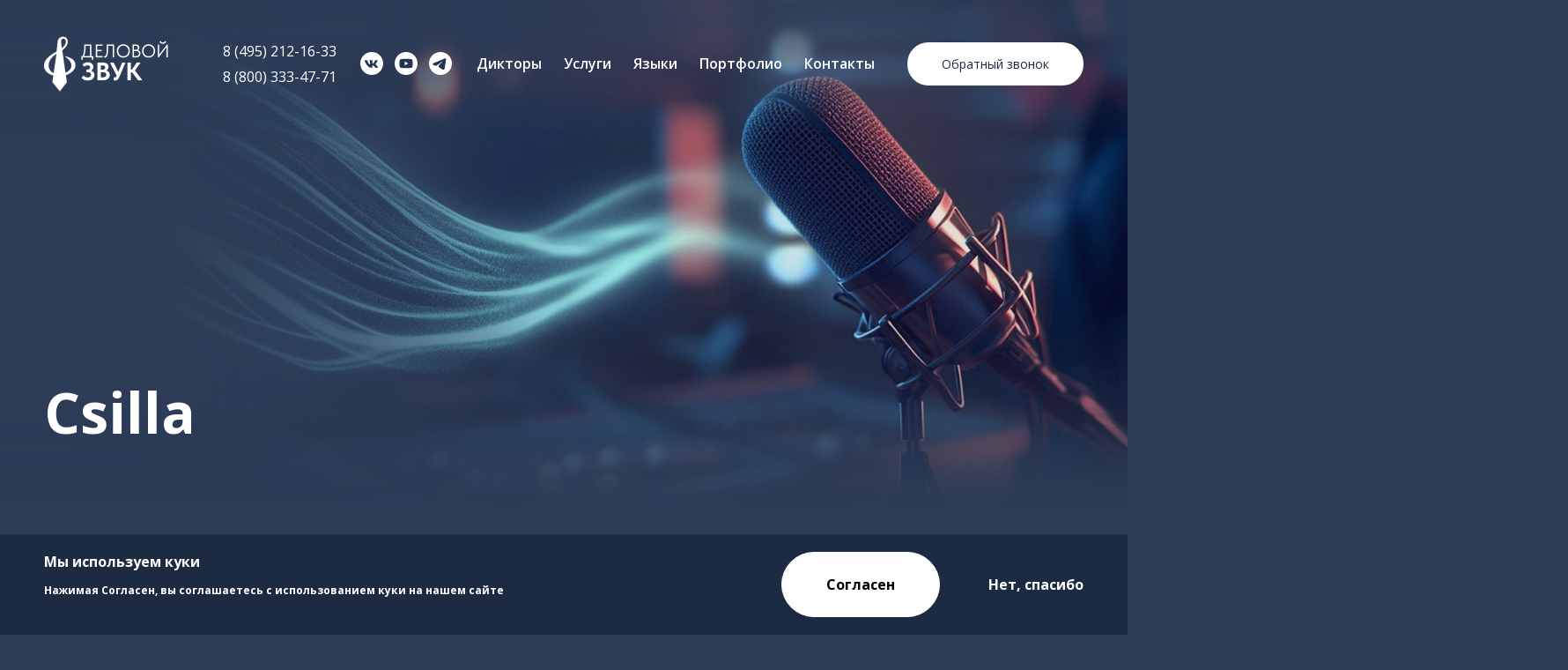

--- FILE ---
content_type: text/html; charset=UTF-8
request_url: https://business-sound.ru/dictor-csilla
body_size: 8623
content:
<!DOCTYPE html>
<html lang="ru" dir="ltr" prefix="og: https://ogp.me/ns#">
  <head>
    <meta charset="utf-8">
    <meta http-equiv="X-UA-Compatible" content="IE=edge">
        <link rel="dns-prefetch" href="https://fonts.googleapis.com">
    <link rel="dns-prefetch" href="https://fonts.gstatic.com">
    <link rel="dns-prefetch" href="https://www.googletagmanager.com">
    <link rel="dns-prefetch" href="https://mc.yandex.ru">
    <link rel="preconnect" href="https://fonts.googleapis.com">
    <link rel="preconnect" href="https://fonts.gstatic.com" crossorigin>
    <link rel="apple-touch-icon" sizes="57x57" href="/favicons/apple-icon-57x57.png">
    <link rel="apple-touch-icon" sizes="60x60" href="/favicons/apple-icon-60x60.png">
    <link rel="apple-touch-icon" sizes="72x72" href="/favicons/apple-icon-72x72.png">
    <link rel="apple-touch-icon" sizes="76x76" href="/favicons/apple-icon-76x76.png">
    <link rel="apple-touch-icon" sizes="114x114" href="/favicons/apple-icon-114x114.png">
    <link rel="apple-touch-icon" sizes="120x120" href="/favicons/apple-icon-120x120.png">
    <link rel="apple-touch-icon" sizes="144x144" href="/favicons/apple-icon-144x144.png">
    <link rel="apple-touch-icon" sizes="152x152" href="/favicons/apple-icon-152x152.png">
    <link rel="apple-touch-icon" sizes="180x180" href="/favicons/apple-icon-180x180.png">
    <link rel="icon" type="image/png" sizes="192x192"  href="/favicons/android-icon-192x192.png">
    <link rel="icon" type="image/png" sizes="32x32" href="/favicons/favicon-32x32.png">
    <link rel="icon" type="image/png" sizes="96x96" href="/favicons/favicon-96x96.png">
    <link rel="icon" type="image/png" sizes="16x16" href="/favicons/favicon-16x16.png">
    <meta name="msapplication-TileColor" content="#ffffff">
    <meta name="msapplication-TileImage" content="/favicons/ms-icon-144x144.png">
    <meta name="theme-color" content="#ffffff">
    <meta name="yandex-verification" content="59d6dc28bda2d399" />
    <meta name="google-site-verification" content="vs55C4TOUSgPhp8THq_CvgEj2-Kd55BencXFuJENjGg" />
    <meta name="mailru-verification" content="91cd55a041810cbd" />
            <link href="https://fonts.googleapis.com/css2?family=Open+Sans:ital,wght@0,300..800;1,300..800&family=Inter:wght@300;400;500;700&display=swap" rel="stylesheet" media="print" onload="this.media='all'">
    <noscript><link href="https://fonts.googleapis.com/css2?family=Open+Sans:ital,wght@0,300..800;1,300..800&family=Inter:wght@300;400;500;700&display=swap" rel="stylesheet"></noscript>
    <title>Csilla | Business Sound</title>
    <meta charset="utf-8" />
<style>/* @see https://github.com/aFarkas/lazysizes#broken-image-symbol */.js img.lazyload:not([src]) { visibility: hidden; }/* @see https://github.com/aFarkas/lazysizes#automatically-setting-the-sizes-attribute */.js img.lazyloaded[data-sizes=auto] { display: block; width: 100%; }</style>
<link rel="canonical" href="https://business-sound.ru/dictor-csilla" />
<meta name="Generator" content="Drupal 10 (https://www.drupal.org)" />
<meta name="MobileOptimized" content="width" />
<meta name="HandheldFriendly" content="true" />
<meta name="viewport" content="width=device-width, initial-scale=1.0" />
<style>div#sliding-popup, div#sliding-popup .eu-cookie-withdraw-banner, .eu-cookie-withdraw-tab {background: #0779bf} div#sliding-popup.eu-cookie-withdraw-wrapper { background: transparent; } #sliding-popup h1, #sliding-popup h2, #sliding-popup h3, #sliding-popup p, #sliding-popup label, #sliding-popup div, .eu-cookie-compliance-more-button, .eu-cookie-compliance-secondary-button, .eu-cookie-withdraw-tab { color: #ffffff;} .eu-cookie-withdraw-tab { border-color: #ffffff;}</style>

    <link rel="stylesheet" media="all" href="/sites/default/files/css/css_zk2sdkX3-ba40bk8rLhvswd7gvHBrzU8MDSIUY9-r80.css?delta=0&amp;language=ru&amp;theme=tailwind_based_theme&amp;include=eJxtjksOwjAQQy8UNUeq3I7bjph8lEmEyukpQsCGlZ-fN8YQLZvSJOKLU6IoaEzMPawG9zMucH440R07_dNzkWsrjRe1BNMHA8e8lnJTXpGqKfLK-E_Owg3Deqho2Bvq4VHaqLDpZ6aR61hM_aAEP70zvR91qN01y_xqMvfjOh13KwvsCS0AVmA" />
<link rel="stylesheet" media="all" href="/sites/default/files/css/css_uiMZcs492iddLgKvp5X2DPplAaT66FSYKi1zJwKcigI.css?delta=1&amp;language=ru&amp;theme=tailwind_based_theme&amp;include=eJxtjksOwjAQQy8UNUeq3I7bjph8lEmEyukpQsCGlZ-fN8YQLZvSJOKLU6IoaEzMPawG9zMucH440R07_dNzkWsrjRe1BNMHA8e8lnJTXpGqKfLK-E_Owg3Deqho2Bvq4VHaqLDpZ6aR61hM_aAEP70zvR91qN01y_xqMvfjOh13KwvsCS0AVmA" />

    
      <!-- Google Tag Manager -->
      <script>(function(w,d,s,l,i){w[l]=w[l]||[];w[l].push({'gtm.start':
      new Date().getTime(),event:'gtm.js'});var f=d.getElementsByTagName(s)[0],
      j=d.createElement(s),dl=l!='dataLayer'?'&l='+l:'';j.async=true;j.src=
      'https://www.googletagmanager.com/gtm.js?id='+i+dl;f.parentNode.insertBefore(j,f);
      })(window,document,'script','dataLayer','GTM-WJBKH8S4');</script>
      <!-- End Google Tag Manager -->
      <!-- Yandex.Metrika counter -->
      <script type="text/javascript" >
        (function(m,e,t,r,i,k,a){m[i]=m[i]||function(){(m[i].a=m[i].a||[]).push(arguments)};
          m[i].l=1*new Date();
          for (var j = 0; j < document.scripts.length; j++) {if (document.scripts[j].src === r) { return; }}
          k=e.createElement(t),a=e.getElementsByTagName(t)[0],k.async=1,k.src=r,a.parentNode.insertBefore(k,a)})
        (window, document, "script", "https://mc.yandex.ru/metrika/tag.js", "ym");

        ym(4166623, "init", {
          clickmap:true,
          trackLinks:true,
          accurateTrackBounce:true,
          webvisor:true
        });
      </script>
      <noscript><div><img src="https://mc.yandex.ru/watch/4166623" style="position:absolute; left:-9999px;" alt="" /></div></noscript>
      <!-- /Yandex.Metrika counter -->
  </head>
  <body class="node-147 path-not-frontpage path-node page-node-type-dictor">
  <!-- Google Tag Manager (noscript) -->
  <noscript><iframe src="https://www.googletagmanager.com/ns.html?id=GTM-WJBKH8S4"
  height="0" width="0" style="display:none;visibility:hidden"></iframe></noscript>
  <!-- End Google Tag Manager (noscript) -->
    <div id="wrapper">
      
        <div class="dialog-off-canvas-main-canvas" data-off-canvas-main-canvas>
    <header id="Header" class="header">
  <div class="subheader-wrapper">
    
  </div>
  <div class="header-wrapper">
        <div class="region region-header-left">
    <div id="block-tailwind-based-theme-sitebranding" class="block block-system block-system-branding-block">
  
    
        <a href="https://business-sound.ru/" title="Главная" rel="home" class="site-logo">
              <img src="https://business-sound.ru/sites/default/files/styles/logo_1x/public/bs-logo.png.webp?itok=5H5MraNz" 
             srcset="https://business-sound.ru/sites/default/files/styles/logo_1x/public/bs-logo.png.webp?itok=5H5MraNz 1x, https://business-sound.ru/sites/default/files/bs-logo.png 2x" 
             alt="Главная" 
             id="Logo" 
             width="143" 
             height="64"/>
          </a>
  </div>

  </div>

      
        <div class="region region-header-right">
    <div id="block-tailwind-based-theme-phone" class="block block-block-content block-block-content80cd861f-2d64-46d2-b456-b529980ec00e">
  
    
      
                    <div class="clearfix text-formatted field field--name-body field--type-text-with-summary field--label-hidden field-item field-item-first field-item-last"> <a class="phone-link" href="tel:8(495)212-16-33">8 (495) 212-16-33</a><br>
<a class="phone-link" href="tel:8 (800) 333-47-71">8 (800) 333-47-71</a></div>
      
  </div>
<div id="block-tailwind-based-theme-social" class="block block-block-content block-block-content1800f86d-f5f3-4afb-ba94-0b92bca79b12">
  
    
      
                    <div class="clearfix text-formatted field field--name-body field--type-text-with-summary field--label-hidden field-item field-item-first field-item-last"><ul class="flex-row list-reset socials">
        <li class="">
          <a class="link-reset social-icon-vk" href="https://vk.com/b.sound" aria-label="Перейти на страницу ВКонтакте">&nbsp;</a>
        </li>
        <li>
          <a class="link-reset social-icon-youtube" href="https://rutube.ru/channel/59379063" aria-label="Перейти на страницу в RuTube">&nbsp;</a>
        </li>
        <li>
          <a class="link-reset social-icon-tg" href="https://t.me/delovoy_zvuk" aria-label="Перейти на страницу в Telegram">&nbsp;</a>
        </li>
      </ul></div>
      
  </div>
<nav role="navigation" aria-labelledby="block-tailwind-based-theme-main-menu-menu" id="block-tailwind-based-theme-main-menu" class="block block-menu navigation menu--main">
            
  <h2 class="visually-hidden" id="block-tailwind-based-theme-main-menu-menu">Main navigation</h2>
  

        
        <ul class="menu main-menu">
                      <li class="menu-item menu-item--first menu-item--дикторы">
          <a href="/voices" data-drupal-link-system-path="node/1073">Дикторы</a>
                  </li>
                      <li class="menu-item menu-item--услуги">
          <a href="/uslugi_ozvuchka" data-drupal-link-system-path="node/1079">Услуги</a>
                  </li>
                      <li class="menu-item menu-item--языки">
          <a href="/all-languages" data-drupal-link-system-path="node/1476">Языки</a>
                  </li>
                      <li class="menu-item menu-item--портфолио">
          <a href="/works" data-drupal-link-system-path="node/1359">Портфолио</a>
                  </li>
                      <li class="menu-item menu-item--last menu-item--контакты">
          <a href="/kontakty-i-filialy" data-drupal-link-system-path="node/1080">Контакты</a>
                  </li>
          </ul>
  


  </nav>
<div id="block-tailwind-based-theme-obratnyyzvonok" class="block block-block-content block-block-contente0bac566-0d3d-4617-bb69-35f4d7d2f740">
  
    
      
                    <div class="clearfix text-formatted field field--name-body field--type-text-with-summary field--label-hidden field-item field-item-first field-item-last"><p><a class="call-back-button button-secondary-wrapper" href="/call">Обратный звонок</a></p></div>
      
  </div>

  </div>

      <div class="hamburger-wrapper">
        <button class="hamburger">
          <span class="hamburger-layer"></span>
          <span class="hamburger-layer"></span>
          <span class="hamburger-layer"></span>
        </button>
      </div>
      <div class="region region-sidemenu">
    <nav role="navigation" aria-labelledby="block-tailwind-based-theme-mainnavigation-menu" id="block-tailwind-based-theme-mainnavigation" class="block block-menu navigation menu--main">
            
  <h2 class="visually-hidden" id="block-tailwind-based-theme-mainnavigation-menu">Main navigation</h2>
  

        
        <ul class="menu main-menu">
                      <li class="menu-item menu-item--first menu-item--дикторы">
          <a href="/voices" data-drupal-link-system-path="node/1073">Дикторы</a>
                  </li>
                      <li class="menu-item menu-item--услуги">
          <a href="/uslugi_ozvuchka" data-drupal-link-system-path="node/1079">Услуги</a>
                  </li>
                      <li class="menu-item menu-item--языки">
          <a href="/all-languages" data-drupal-link-system-path="node/1476">Языки</a>
                  </li>
                      <li class="menu-item menu-item--портфолио">
          <a href="/works" data-drupal-link-system-path="node/1359">Портфолио</a>
                  </li>
                      <li class="menu-item menu-item--last menu-item--контакты">
          <a href="/kontakty-i-filialy" data-drupal-link-system-path="node/1080">Контакты</a>
                  </li>
          </ul>
  


  </nav>
<div id="block-tailwind-based-theme-social-2" class="block block-block-content block-block-content1800f86d-f5f3-4afb-ba94-0b92bca79b12">
  
    
      
                    <div class="clearfix text-formatted field field--name-body field--type-text-with-summary field--label-hidden field-item field-item-first field-item-last"><ul class="flex-row list-reset socials">
        <li class="">
          <a class="link-reset social-icon-vk" href="https://vk.com/b.sound" aria-label="Перейти на страницу ВКонтакте">&nbsp;</a>
        </li>
        <li>
          <a class="link-reset social-icon-youtube" href="https://rutube.ru/channel/59379063" aria-label="Перейти на страницу в RuTube">&nbsp;</a>
        </li>
        <li>
          <a class="link-reset social-icon-tg" href="https://t.me/delovoy_zvuk" aria-label="Перейти на страницу в Telegram">&nbsp;</a>
        </li>
      </ul></div>
      
  </div>
<div id="block-tailwind-based-theme-phone-2" class="block block-block-content block-block-content80cd861f-2d64-46d2-b456-b529980ec00e">
  
    
      
                    <div class="clearfix text-formatted field field--name-body field--type-text-with-summary field--label-hidden field-item field-item-first field-item-last"> <a class="phone-link" href="tel:8(495)212-16-33">8 (495) 212-16-33</a><br>
<a class="phone-link" href="tel:8 (800) 333-47-71">8 (800) 333-47-71</a></div>
      
  </div>
<div id="block-tailwind-based-theme-callback" class="block block-block-content block-block-contente0bac566-0d3d-4617-bb69-35f4d7d2f740">
  
    
      
                    <div class="clearfix text-formatted field field--name-body field--type-text-with-summary field--label-hidden field-item field-item-first field-item-last"><p><a class="call-back-button button-secondary-wrapper" href="/call">Обратный звонок</a></p></div>
      
  </div>
<div id="block-tailwind-based-theme-email" class="block block-block-content block-block-content9fa0d9f0-fb5f-40c4-a485-89a641d43ec1">
  
    
      
                    <div class="clearfix text-formatted field field--name-body field--type-text-with-summary field--label-hidden field-item field-item-first field-item-last"><p class="text-align-center"><a href="mailto:welcome@business-sound.ru">welcome@business-sound.ru</a></p></div>
      
  </div>

  </div>

  </div>
</header>
<main role="main" id="Main" class="main">
  <div class="bg-shadow-1"></div>
  <div class="bg-shadow-2"></div>
  <div class="bg-shadow-3"></div>
  <div class="bg-shadow-4"></div>
  <div class="content-top">
    
  </div>
  <div class="main-wrapper">
    <div class="region region-content">
    <div data-drupal-messages-fallback class="hidden"></div>
<div id="block-tailwind-based-theme-content" class="block block-system block-system-main-block">
  
    
      
<article data-history-node-id="147" class="node node--type-dictor node--view-mode-full node-147 clearfix article">
  <div class="node-content">
    <div class="header-image">
      <div class="field--name-field-image">
        <img src="/themes/custom/tailwind_based_theme/images/mic-default.jpg">
      </div>
      <div class="mobile-image">
        <img src="/themes/custom/tailwind_based_theme/images/header-main-mobile.webp">
      </div>
      <div class="header-image-overlay"></div>
    </div>
    <div class="container">
      <h1 class="page-title">Csilla</h1>
      <div class="row">
        <div class="col-left">
          <div class="field--name-field-dicktor-photo">
            
                    <div class="field field--name-field-dicktor-photo field--type-image field--label-hidden field-item field-item-first field-item-last">  <img loading="lazy" width="480" height="480" alt="Csilla" title="Csilla" class="lazyload image-style-dictor-2x" data-src="/sites/default/files/styles/dictor_2x/public/dictors-photo/17038404719_75fa492102.jpg.webp?itok=dLSEoeHX" />


</div>
      
          </div>
          <div class="cta-button">
            <a class="dictor-cta button-primary-wrapper" href="/kontakty-i-filialy">Заказать</a>
          </div>
          <div class="audio">
            <h4>Примеры работ</h4>
          
      <div class="field field--name-field-audio field--type-file field--label-hidden field-items">
                        <div class="field-item field-item-first field-item-last"><div class="audiofield">
      <div class="audiofield-player">
      <div class="mediaelementaudio_frame">
        <audio id="mediaelement_player_file-368-u7usmae1w0fvbowi" preload="none"  controls>
          <source src="/sites/default/files/dictors-audio/sounds-hungarian_female2_csilla.mp3">
          Your browser does not support the audio element.
        </audio>
      </div>
      <label for="mediaelement_player_file-368-u7usmae1w0fvbowi">Csilla</label>
    </div>
  </div>
</div>
          </div>
  
          </div>
        </div>
        <div class="col-right">
          
                    <div class="clearfix text-formatted field field--name-field__dictor-text field--type-text-long field--label-hidden field-item field-item-first field-item-last"><p>&nbsp;</p>
<div>&nbsp;</div>
<p>&nbsp;</p>
</div>
      
        </div>
      </div>

    </div>
  </div>
</article>

  </div>
<div id="block-tailwind-based-theme-ctasvyazhitessnami-2" class="block block-block-content block-block-contentb0a68b00-1856-49f7-89a1-e0d0bc9974a3">
  
    
      
      <div class="field field--name-field-content field--type-entity-reference-revisions field--label-hidden field-items">
              <section id="p45"  class="paragraph paragraph--type--rich-text paragraph--view-mode--default">
  <div class="container">
    
                    <div class="clearfix text-formatted field field--name-field-text field--type-text-long field--label-hidden field-item field-item-first field-item-last"><div class="container">
    <div class="image-text contact-us">
        <div class="contact-text">
            <h2>Мы готовы начать работать над вашим проектом прямо сейчас</h2>
            <p>
                <a class="button-primary-wrapper" href="/kontakty-i-filialy">Свяжитесь с нами</a>
            </p>
        </div>
<!-- Мобильная версия -->
<img width="372" height="270" 
     src="/themes/custom/tailwind_based_theme/images/girl-with-mic.webp" 
     alt="Блондинка в наушниках рядом с микрофоном"
     style="display: block;">

<!-- Десктоп версия -->
<img width="740" height="540" 
     src="/themes/custom/tailwind_based_theme/images/girl-with-mic2x.webp" 
     alt="Блондинка в наушниках рядом с микрофоном"
     style="display: none;">
       
    </div>
</div>

<style>
@media (min-width: 768px) {
  img[src*="girl-with-mic.webp"]:not([src*="2x"]) {
    display: none !important;
  }
  img[src*="girl-with-mic2x.webp"] {
    display: block !important;
  }
}
</style></div>
      
  </div>
</section>

          </div>
  
  </div>

  </div>

  </div>
</main>
<footer id="Footer" class="footer">
  <div class="footer-wrapper">
      <div class="region region-footer-left">
    <div id="block-tailwind-based-theme-brendingsayta" class="block block-system block-system-branding-block">
  
    
        <a href="https://business-sound.ru/" title="Главная" rel="home" class="site-logo">
              <img src="https://business-sound.ru/sites/default/files/styles/logo_1x/public/bs-logo.png.webp?itok=5H5MraNz" 
             srcset="https://business-sound.ru/sites/default/files/styles/logo_1x/public/bs-logo.png.webp?itok=5H5MraNz 1x, https://business-sound.ru/sites/default/files/bs-logo.png 2x" 
             alt="Главная" 
             id="Logo" 
             width="143" 
             height="64"/>
          </a>
  </div>
<div id="block-tailwind-based-theme-search" class="block block-block-content block-block-contentad6613f6-06b7-49e1-a258-5d4ea4cf49cf">
  
    
      
                    <div class="clearfix text-formatted field field--name-body field--type-text-with-summary field--label-hidden field-item field-item-first field-item-last"><div class="ya-site-form ya-site-form_inited_no" onclick="return {'action':'https://business-sound.ru/poisk','arrow':false,'bg':'transparent','fontsize':14,'fg':'#000000','language':'ru','logo':'rb','publicname':'Поиск business-sound.ru','suggest':true,'target':'_self','tld':'ru','type':3,'usebigdictionary':true,'searchid':2293891,'input_fg':'#000000','input_bg':'#ffffff','input_fontStyle':'normal','input_fontWeight':'normal','input_placeholder':'Поиск','input_placeholderColor':'#000000','input_borderColor':'#ffffff'}"><form action="https://yandex.ru/search/site/" method="get" target="_self" accept-charset="utf-8"><input type="hidden" name="searchid" value="2293891"/><input type="hidden" name="l10n" value="ru"/><input type="hidden" name="reqenc" value=""/><input type="search" name="text" value=""/><input type="submit" value="Найти"/></form></div><style type="text/css">.ya-page_js_yes .ya-site-form_inited_no { display: none; }</style>
<script>
(function () {
  if (window.__yaSearchLazyAdded) return;
  window.__yaSearchLazyAdded = true;

  function loadYaSearch() {
    if (window.__yaSearchLoaded) return;
    window.__yaSearchLoaded = true;

    removeListeners();

    // Required class (Yandex relies on it)
    var e = document.documentElement;
    if ((' ' + e.className + ' ').indexOf(' ya-page_js_yes ') === -1) {
      e.className += ' ya-page_js_yes';
    }

    // ORIGINAL YANDEX SCRIPT — unchanged logic
    (function(w,d,c){
      var s=d.createElement('script'),
          h=d.getElementsByTagName('script')[0];

      s.type='text/javascript';
      s.async=true;
      s.charset='utf-8';
      s.src=(d.location.protocol==='https:'?'https:':'http:')+'//site.yandex.net/v2.0/js/all.js';

      h.parentNode.insertBefore(s,h);

      (w[c]||(w[c]=[])).push(function(){
        if (w.Ya && Ya.Site && Ya.Site.Form) {
          Ya.Site.Form.init();
        }
      });
    })(window,document,'yandex_site_callbacks');
  }

  function onScroll() {
    if (window.scrollY > 0) loadYaSearch();
  }

  function onInteract() {
    loadYaSearch();
  }

  function removeListeners() {
    window.removeEventListener('scroll', onScroll, opts);
    window.removeEventListener('click', onInteract, true);
    window.removeEventListener('touchstart', onInteract, true);
  }

  var opts = { passive: true };

  window.addEventListener('scroll', onScroll, opts);
  window.addEventListener('click', onInteract, true);
  window.addEventListener('touchstart', onInteract, true);
})();
</script></div>
      
  </div>
<div id="block-tailwind-based-theme-copyright" class="block block-block-content block-block-contentd7cbb9be-de68-4608-b393-e6ef17d386f0">
  
    
      
                    <div class="clearfix text-formatted field field--name-body field--type-text-with-summary field--label-hidden field-item field-item-first field-item-last">© Деловой Звук, 2010-2025</div>
      
  </div>

  </div>

    
      <div class="region region-footer-right">
    <div id="block-tailwind-based-theme-contactsfooter" class="block block-block-content block-block-contentb4ad8a74-7abc-4d1f-911c-3910d6d7c5d4">
  
    
      
                    <div class="clearfix text-formatted field field--name-body field--type-text-with-summary field--label-hidden field-item field-item-first field-item-last"><a href="tel:+84952121633">8 (495) 212-16-33&nbsp;</a>
<a href="tel:+88003334771">8 (800) 333-47-71 (бесплатный)&nbsp;</a>
<a href="mailto:welcome@business-sound.ru">welcome@business-sound.ru&nbsp;</a>
<p>Москва, Ялтинская ул., 10, корп. 1</p>
</div>
      
  </div>
<nav role="navigation" aria-labelledby="block-tailwind-based-theme-podval-menu" id="block-tailwind-based-theme-podval" class="block block-menu navigation menu--footer">
            
  <h2 class="visually-hidden" id="block-tailwind-based-theme-podval-menu">Menu footer</h2>
  

        
        <ul class="menu footer-menu">
                      <li class="menu-item menu-item--first menu-item--дикторы">
          <a href="/voices" data-drupal-link-system-path="node/1073">Дикторы</a>
                  </li>
                      <li class="menu-item menu-item--услуги">
          <a href="/uslugi_ozvuchka" data-drupal-link-system-path="node/1079">Услуги</a>
                  </li>
                      <li class="menu-item menu-item--отзывы-клиентов">
          <a href="/clients" data-drupal-link-system-path="node/1463">Отзывы клиентов</a>
                  </li>
                      <li class="menu-item menu-item--наши-работы">
          <a href="/works" data-drupal-link-system-path="node/1359">Наши работы</a>
                  </li>
                      <li class="menu-item menu-item--свяжитесь-с-нами">
          <a href="/kontakty-i-filialy" data-drupal-link-system-path="node/1080">Свяжитесь с нами</a>
                  </li>
                      <li class="menu-item menu-item--текстометр">
          <a href="https://business-sound.ru/hronomer">Текстометр</a>
                  </li>
                      <li class="menu-item menu-item--last menu-item--договор-оферта">
          <a href="/dogovor-oferta" data-drupal-link-system-path="node/1638">Договор оферта</a>
                  </li>
          </ul>
  


  </nav>
<div id="block-tailwind-based-theme-footercallbackandsocial" class="block block-block-content block-block-content3c0cac80-f2ca-4000-879f-499406b0c83b">
  
    
      
                    <div class="clearfix text-formatted field field--name-body field--type-text-with-summary field--label-hidden field-item field-item-first field-item-last"><p class="text-align-right"><a class="call-back-button button-secondary-wrapper" href="/call">&nbsp;Обратный звонок</a></p>
<ul class="flex-row list-reset socials">
        <li class="">
          <a class="link-reset social-icon-vk" href="https://vk.com/b.sound" aria-label="Перейти на страницу ВКонтакте">&nbsp;</a>
        </li>
        <li>
          <a class="link-reset social-icon-youtube" href="https://rutube.ru/channel/59379063" aria-label="Перейти на страницу в YouTube">&nbsp;</a>
        </li>
        <li>
          <a class="link-reset social-icon-tg" href="https://t.me/business_sound_bot" aria-label="Перейти на страницу в Телеграме">&nbsp;</a>
        </li>
      </ul></div>
      
  </div>

  </div>

  </div>
    <div class="region region-footer">
    <div id="block-tailwind-based-theme-scripts" class="block block-block-content block-block-contentc07f6303-4b40-42e5-8bb3-a3039a0a181f">
  
    
      
                    <div class="clearfix text-formatted field field--name-body field--type-text-with-summary field--label-hidden field-item field-item-first field-item-last"><script>
(function(i,s,o,g,r,a,m){i['GoogleAnalyticsObject']=r;i[r]=i[r]||function(){
(i[r].q=i[r].q||[]).push(arguments)},i[r].l=1*new Date();a=s.createElement(o),
m=s.getElementsByTagName(o)[0];a.async=1;a.src=g;m.parentNode.insertBefore(a,m)
})(window,document,'script','https://www.google-analytics.com/analytics.js','ga');
ga('create', 'UA-85347065-1', 'auto');
ga('send', 'pageview');
</script>

<script>
(function () {
  if (window.__jivoInitAdded) return;
  window.__jivoInitAdded = true;

  function loadJivo() {
    if (window.__jivoLoaded) return;
    window.__jivoLoaded = true;

    removeListeners();

    var s = document.createElement('script');
    s.src = '//code.jivo.ru/widget/4fwWZolEpH';
    s.async = true;
    document.head.appendChild(s);
  }

  function onScroll() {
    if (window.scrollY > 0) {
      loadJivo();
    }
  }

  function onClick() {
    loadJivo();
  }

  function removeListeners() {
    window.removeEventListener('scroll', onScroll, passiveOpts);
    window.removeEventListener('click', onClick, true);
    window.removeEventListener('touchstart', onClick, true);
  }

  var passiveOpts = { passive: true };

  window.addEventListener('scroll', onScroll, passiveOpts);
  window.addEventListener('click', onClick, true);
  window.addEventListener('touchstart', onClick, true);
})();
</script></div>
      
  </div>

  </div>

</footer>

  </div>

      
    </div>
    <script type="application/json" data-drupal-selector="drupal-settings-json">{"path":{"baseUrl":"\/","pathPrefix":"","currentPath":"node\/147","currentPathIsAdmin":false,"isFront":false,"currentLanguage":"ru"},"pluralDelimiter":"\u0003","suppressDeprecationErrors":true,"lazy":{"lazysizes":{"lazyClass":"lazyload","loadedClass":"lazyloaded","loadingClass":"lazyloading","preloadClass":"lazypreload","errorClass":"lazyerror","autosizesClass":"lazyautosizes","srcAttr":"data-src","srcsetAttr":"data-srcset","sizesAttr":"data-sizes","minSize":40,"customMedia":[],"init":true,"expFactor":1.5,"hFac":0.8,"loadMode":2,"loadHidden":true,"ricTimeout":0,"throttleDelay":125,"plugins":[]},"placeholderSrc":"","preferNative":false,"minified":true,"libraryPath":"\/libraries\/lazysizes"},"eu_cookie_compliance":{"cookie_policy_version":"1.0.0","popup_enabled":true,"popup_agreed_enabled":false,"popup_hide_agreed":false,"popup_clicking_confirmation":false,"popup_scrolling_confirmation":false,"popup_html_info":"\u003Cdiv aria-labelledby=\u0022popup-text\u0022  class=\u0022eu-cookie-compliance-banner eu-cookie-compliance-banner-info eu-cookie-compliance-banner--opt-in\u0022\u003E\n  \u003Cdiv class=\u0022popup-content info eu-cookie-compliance-content\u0022\u003E\n        \u003Cdiv id=\u0022popup-text\u0022 class=\u0022eu-cookie-compliance-message\u0022 role=\u0022document\u0022\u003E\n      \u003Ch2\u003E\u041c\u044b \u0438\u0441\u043f\u043e\u043b\u044c\u0437\u0443\u0435\u043c \u043a\u0443\u043a\u0438\u003C\/h2\u003E\u003Cp\u003E\u041d\u0430\u0436\u0438\u043c\u0430\u044f \u0421\u043e\u0433\u043b\u0430\u0441\u0435\u043d, \u0432\u044b \u0441\u043e\u0433\u043b\u0430\u0448\u0430\u0435\u0442\u0435\u0441\u044c \u0441 \u0438\u0441\u043f\u043e\u043b\u044c\u0437\u043e\u0432\u0430\u043d\u0438\u0435\u043c \u043a\u0443\u043a\u0438 \u043d\u0430 \u043d\u0430\u0448\u0435\u043c \u0441\u0430\u0439\u0442\u0435\u003C\/p\u003E\n          \u003C\/div\u003E\n\n    \n    \u003Cdiv id=\u0022popup-buttons\u0022 class=\u0022eu-cookie-compliance-buttons\u0022\u003E\n            \u003Cbutton type=\u0022button\u0022 class=\u0022agree-button eu-cookie-compliance-secondary-button button button--small\u0022\u003E\u0421\u043e\u0433\u043b\u0430\u0441\u0435\u043d\u003C\/button\u003E\n              \u003Cbutton type=\u0022button\u0022 class=\u0022decline-button eu-cookie-compliance-default-button button button--small button--primary\u0022\u003E\u041d\u0435\u0442, \u0441\u043f\u0430\u0441\u0438\u0431\u043e\u003C\/button\u003E\n          \u003C\/div\u003E\n  \u003C\/div\u003E\n\u003C\/div\u003E","use_mobile_message":false,"mobile_popup_html_info":"\u003Cdiv aria-labelledby=\u0022popup-text\u0022  class=\u0022eu-cookie-compliance-banner eu-cookie-compliance-banner-info eu-cookie-compliance-banner--opt-in\u0022\u003E\n  \u003Cdiv class=\u0022popup-content info eu-cookie-compliance-content\u0022\u003E\n        \u003Cdiv id=\u0022popup-text\u0022 class=\u0022eu-cookie-compliance-message\u0022 role=\u0022document\u0022\u003E\n      \n          \u003C\/div\u003E\n\n    \n    \u003Cdiv id=\u0022popup-buttons\u0022 class=\u0022eu-cookie-compliance-buttons\u0022\u003E\n            \u003Cbutton type=\u0022button\u0022 class=\u0022agree-button eu-cookie-compliance-secondary-button button button--small\u0022\u003E\u0421\u043e\u0433\u043b\u0430\u0441\u0435\u043d\u003C\/button\u003E\n              \u003Cbutton type=\u0022button\u0022 class=\u0022decline-button eu-cookie-compliance-default-button button button--small button--primary\u0022\u003E\u041d\u0435\u0442, \u0441\u043f\u0430\u0441\u0438\u0431\u043e\u003C\/button\u003E\n          \u003C\/div\u003E\n  \u003C\/div\u003E\n\u003C\/div\u003E","mobile_breakpoint":768,"popup_html_agreed":false,"popup_use_bare_css":false,"popup_height":"auto","popup_width":"100%","popup_delay":0,"popup_link":"https:\/\/business-sound.ru\/dogovor-oferta","popup_link_new_window":true,"popup_position":false,"fixed_top_position":true,"popup_language":"ru","store_consent":false,"better_support_for_screen_readers":false,"cookie_name":"","reload_page":false,"domain":"","domain_all_sites":false,"popup_eu_only":false,"popup_eu_only_js":false,"cookie_lifetime":100,"cookie_session":0,"set_cookie_session_zero_on_disagree":0,"disagree_do_not_show_popup":false,"method":"opt_in","automatic_cookies_removal":true,"allowed_cookies":"","withdraw_markup":"\u003Cbutton type=\u0022button\u0022 class=\u0022eu-cookie-withdraw-tab\u0022\u003EPrivacy settings\u003C\/button\u003E\n\u003Cdiv aria-labelledby=\u0022popup-text\u0022 class=\u0022eu-cookie-withdraw-banner\u0022\u003E\n  \u003Cdiv class=\u0022popup-content info eu-cookie-compliance-content\u0022\u003E\n    \u003Cdiv id=\u0022popup-text\u0022 class=\u0022eu-cookie-compliance-message\u0022 role=\u0022document\u0022\u003E\n      \u003Ch2\u003EWe use cookies on this site to enhance your user experience\u003C\/h2\u003E\u003Cp\u003EYou have given your consent for us to set cookies.\u003C\/p\u003E\n    \u003C\/div\u003E\n    \u003Cdiv id=\u0022popup-buttons\u0022 class=\u0022eu-cookie-compliance-buttons\u0022\u003E\n      \u003Cbutton type=\u0022button\u0022 class=\u0022eu-cookie-withdraw-button  button button--small button--primary\u0022\u003EWithdraw consent\u003C\/button\u003E\n    \u003C\/div\u003E\n  \u003C\/div\u003E\n\u003C\/div\u003E","withdraw_enabled":false,"reload_options":0,"reload_routes_list":"","withdraw_button_on_info_popup":false,"cookie_categories":[],"cookie_categories_details":[],"enable_save_preferences_button":true,"cookie_value_disagreed":"0","cookie_value_agreed_show_thank_you":"1","cookie_value_agreed":"2","containing_element":"body","settings_tab_enabled":false,"olivero_primary_button_classes":" button button--small button--primary","olivero_secondary_button_classes":" button button--small","close_button_action":"close_banner","open_by_default":true,"modules_allow_popup":true,"hide_the_banner":false,"geoip_match":true},"audiofieldmediaelement":{"audiofield":{"volume":0.8,"elements":["#mediaelement_player_file-368-u7usmae1w0fvbowi"]}},"request_uri":"\/dictor-csilla","user":{"uid":0,"permissionsHash":"c6e914f11c223e3cdb0586e4313cceff4ce82797875b51fa00a2ab6f290524d1"}}</script>
<script src="/sites/default/files/js/js_P0h-xW7JkjF1ui1qZ-sSt4Era6glpeuFO-OhUKa9ptw.js?scope=footer&amp;delta=0&amp;language=ru&amp;theme=tailwind_based_theme&amp;include=eJxtjEEOgCAMBD9E7JNIoas2FmoixOjrxYsnLzuTOSx3UZ8VJsSfTgWiDENBbQE9ZvdNMVB2U64Z9BeD8X3RO6Gx2qlVYuIDEts6rmgxT2wPG3Qs_A"></script>
<script src="/modules/contrib/eu_cookie_compliance/js/eu_cookie_compliance.min.js?v=10.4.2" defer></script>
<script src="/sites/default/files/js/js_7W-AaUfz7E3GnEvlAC9P7oedPuF2gHqJa3lf644hEao.js?scope=footer&amp;delta=2&amp;language=ru&amp;theme=tailwind_based_theme&amp;include=eJxtjEEOgCAMBD9E7JNIoas2FmoixOjrxYsnLzuTOSx3UZ8VJsSfTgWiDENBbQE9ZvdNMVB2U64Z9BeD8X3RO6Gx2qlVYuIDEts6rmgxT2wPG3Qs_A"></script>

  </body>
</html>


--- FILE ---
content_type: image/svg+xml
request_url: https://business-sound.ru/themes/custom/tailwind_based_theme/images/icon-play-white.svg
body_size: 22
content:
<svg width="15" height="18" viewBox="0 0 15 18" fill="none" xmlns="http://www.w3.org/2000/svg">
<path d="M14.5 9L0.249999 17.2272L0.25 0.772758L14.5 9Z" fill="#ffffff"/>
</svg>


--- FILE ---
content_type: text/javascript
request_url: https://business-sound.ru/sites/default/files/js/js_7W-AaUfz7E3GnEvlAC9P7oedPuF2gHqJa3lf644hEao.js?scope=footer&delta=2&language=ru&theme=tailwind_based_theme&include=eJxtjEEOgCAMBD9E7JNIoas2FmoixOjrxYsnLzuTOSx3UZ8VJsSfTgWiDENBbQE9ZvdNMVB2U64Z9BeD8X3RO6Gx2qlVYuIDEts6rmgxT2wPG3Qs_A
body_size: 2696
content:
/* @license GPL-2.0-or-later https://www.drupal.org/licensing/faq */
((Drupal)=>{Drupal.behaviors.lazy={attach(context,settings){const utils={extend(obj,src){Object.keys(src).forEach((key)=>{obj[key]=src[key];});return obj;},once(selector){return (context||document).querySelector(selector);},loadScript(url){if(document.querySelectorAll(`script[src="${url}"]`).length===0){const script=document.createElement('script');const scripts=document.getElementsByTagName('script')[0];script.src=url;script.async=true;scripts.parentNode.insertBefore(script,scripts);}}};if(utils.once('body',context)){const lazysizes=settings.lazy.lazysizes||{};if(!settings.lazy.preferNative){window.lazySizesConfig=window.lazySizesConfig||{};window.lazySizesConfig=utils.extend(window.lazySizesConfig,lazysizes);const min=settings.lazy.minified?'.min':'';Object.entries(lazysizes.plugins).forEach((path)=>{utils.loadScript(`${settings.lazy.libraryPath}/plugins/${path[1]}${min}.js`);});utils.loadScript(`${settings.lazy.libraryPath}/lazysizes${min}.js`);}}}};})(Drupal);;
(function($,Drupal,drupalSettings,once){("use strict");function langugageButton(){$(".show-all-languages").click(function(){$(".block-views-blocklanguages-block-1 .pager-show-more a").click();});}function debounce(func,wait){let timeout;return function executedFunction(...args){const later=()=>{clearTimeout(timeout);func(...args);};clearTimeout(timeout);timeout=setTimeout(later,wait);};}function throttleRAF(func){let rafId=null;return function(...args){if(rafId===null)rafId=requestAnimationFrame(()=>{func(...args);rafId=null;});};}function wrapAccordion(container,header){if($(container+":not(.loaded)").length>0){$(container+":not(.loaded)").accordion({header,collapsible:true,active:false,activate:function(event,ui){requestAnimationFrame(function(){$(".ui-accordion.loaded").accordion("refresh");});}});$(container+":not(.loaded)").addClass("loaded");}}document.addEventListener("DOMContentLoaded",()=>{const container=document.querySelector(".field--type-entity-reference-revisions .paragraph--type--page-teasers .container .field-items");if(!container)return;const wrapper=document.querySelector(".field--type-entity-reference-revisions .paragraph--type--page-teasers > .container");wrapper.style.display="flex";wrapper.style.flexDirection="column";wrapper.style.alignItems="center";const items=container.children;const visibleCount=6;for(let i=0;i<items.length;i++){const item=items[i];if(i>=visibleCount)item.style.display="none";}if(items.length>visibleCount){const btn=document.createElement("a");btn.classList.add("button-primary-wrapper");btn.textContent="Увидеть все";btn.style.marginTop="20px";container.after(btn);btn.addEventListener("click",()=>{for(let i=visibleCount;i<items.length;i++){const item=items[i];item.style.display="";}btn.style.display="none";});}});function header(){var $header=$(".header");$(".menu-item--expanded").click(function(){var $this=$(this);$this.toggleClass("sub-menu-opened");});$(".hamburger").click(function(){var $this=$(this);$this.toggleClass("hamburger--opened");$header.toggleClass("header--mobile-opened");$("body").toggleClass("hamburger--menu-opened");});$(".region-sidemenu").click(function(e){if(e.target===this)closeSidemenu();});}function closeSidemenu(){$("#Header").removeClass("header--mobile-opened");$(".hamburger").removeClass("hamburger--opened");$("body").removeClass("hamburger--menu-opened");}function anchorMenu(){$(".menu--main .menu-item a:not(.anchor-loaded)").each(function(){var link=$(this);var href=link.attr("href");if(href.indexOf(window.location.pathname)!==-1&&href.indexOf("#")!==-1){var element=$(href.substring(href.indexOf("#")));if(element.length>0){link.click(function(e){e.preventDefault();closeSidemenu();$("html, body").animate({scrollTop:$(element).offset().top-$("#Header").outerHeight(true)-30},500);return false;});$(this).addClass("anchor-loaded");}}});}function buildTasksTabs(){$(".block-core.block-local-tasks-block ul").each(function(){const ul=$(this);if(window.Drupal.toolbar&&!ul.hasClass("loaded")){ul.prepend('<span class="before"></span>');if(localStorage.edit==="open")ul.addClass("open");ul.find(" .before").bind("click",function(event){if(localStorage.edit==="open"){ul.removeClass("open");localStorage.edit="";}else{ul.addClass("open");localStorage.edit="open";}});}ul.addClass("loaded");});}function resizeWindow(){closeSidemenu();}function callbackSourceParameter(){var requestUri=drupalSettings.request_uri;const callbackLink=$(".call-back-button").attr("href");$(".call-back-button").attr("href",callbackLink+"?link="+requestUri);$('a[href="/kontakty-i-filialy"]').each(function(){var link=$(this);link.attr("href",link.attr("href")+"?link="+requestUri);});}document.addEventListener("DOMContentLoaded",function(){function showContentIfUrlHasParams(){const urlParams=new URLSearchParams(window.location.search);const contentElement=document.getElementById("we-found");const viewEmptyElement=document.querySelector(".view-empty");const headerTextElement=document.querySelector(".field--name-field-header-text");const viewVoicesElement=document.querySelector(".view.view-voices");if(contentElement==null||headerTextElement==null)return;if(viewVoicesElement&&urlParams.toString()&&!viewEmptyElement){contentElement.style.display="block";headerTextElement.style.display="none";}else{contentElement.style.display="none";headerTextElement.style.display="block";}}showContentIfUrlHasParams();});document.addEventListener("DOMContentLoaded",function(){const urlParams=new URLSearchParams(window.location.search);const linkValue=urlParams.get("link");const sourceField=document.querySelector('.webform-submission-form input[name="source"]');if(sourceField&&linkValue)sourceField.value=linkValue;});document.addEventListener("DOMContentLoaded",function(){const reviewFields=document.querySelectorAll(".views-field-field-review");reviewFields.forEach(function(reviewField){reviewField.innerHTML=reviewField.innerHTML.replace("/*--&gt;*/","");});});document.addEventListener("DOMContentLoaded",function(){var form=document.getElementById("views-exposed-form-voices-block-1");if(form)form.setAttribute("action","/voices");});document.addEventListener("DOMContentLoaded",function(){const items=document.querySelectorAll(".view-uslugi .views-view-responsive-grid__item");items.forEach(function(item){item.addEventListener("click",function(){const link=item.querySelector("a");if(link)link.click();});});});document.addEventListener("DOMContentLoaded",function(){const items=document.querySelectorAll(".paragraph--type--page-teaser-item");items.forEach(function(item){item.addEventListener("click",function(){const link=item.querySelector("a.page-link");if(link)link.click();});});});document.addEventListener("DOMContentLoaded",function(){const tables=document.querySelectorAll("table");tables.forEach((table)=>{const wrapper=document.createElement("div");wrapper.classList.add("table-container");table.parentNode.insertBefore(wrapper,table);wrapper.appendChild(table);});});document.addEventListener("DOMContentLoaded",function(){const urlParams=new URLSearchParams(window.location.search);const targetDiv=document.getElementById("p823");if(!urlParams.toString()&&targetDiv)targetDiv.style.display="none";});document.addEventListener("DOMContentLoaded",function(){const urlParams=new URLSearchParams(window.location.search);const targetDiv=document.getElementById("p5");if(urlParams.toString()&&targetDiv)targetDiv.style.display="none";});function reinitAudio(){const audioElements=document.querySelectorAll(".mediaelementaudio_frame audio:not(.mejs__player)");if(audioElements.length>0)requestAnimationFrame(function(){$(audioElements).mediaelementplayer({loop:false,enableAutosize:false,isVideo:false});});}Drupal.behaviors.tailwindBasedTheme={attach(context,settings){once("tailwindBasedTheme","body",context).forEach(function(element){callbackSourceParameter();langugageButton();header();anchorMenu();buildTasksTabs();wrapAccordion(".paragraph--type--accordion-item",".accordion-headline");const debouncedAccordionRefresh=debounce(function(){requestAnimationFrame(function(){$(".ui-accordion.loaded").accordion("refresh");});},150);const throttledResizeWindow=throttleRAF(resizeWindow);if(window.tailwindThemeResizeHandler){window.removeEventListener('resize',window.tailwindThemeResizeHandler);$(window).off('resize.tailwindTheme');}window.tailwindThemeResizeHandler=function(){debouncedAccordionRefresh();throttledResizeWindow();};window.addEventListener("resize",window.tailwindThemeResizeHandler,{passive:true});window.addEventListener("orientationchange",resizeWindow,false);$(window).on('resize.tailwindTheme',window.tailwindThemeResizeHandler);if(context!==document)requestAnimationFrame(reinitAudio);});}};})(jQuery,Drupal,drupalSettings,once);;


--- FILE ---
content_type: image/svg+xml
request_url: https://business-sound.ru/themes/custom/tailwind_based_theme/images/soc-icon-tg.svg
body_size: 356
content:
<svg width="26" height="26" viewBox="0 0 26 26" fill="none" xmlns="http://www.w3.org/2000/svg">
<circle cx="13" cy="13" r="13" fill="white"/>
<path fill-rule="evenodd" clip-rule="evenodd" d="M17.8327 7.3225C18.0181 7.2445 18.2209 7.21759 18.4202 7.24459C18.6195 7.27159 18.8079 7.35151 18.9658 7.47602C19.1237 7.60053 19.2453 7.76509 19.318 7.95257C19.3907 8.14004 19.4119 8.34358 19.3792 8.542L17.6782 18.8598C17.5132 19.855 16.4212 20.4258 15.5085 19.93C14.745 19.5153 13.611 18.8763 12.591 18.2095C12.081 17.8758 10.5187 16.807 10.7107 16.0465C10.8757 15.3963 13.5007 12.9528 15.0007 11.5C15.5895 10.9293 15.321 10.6 14.6257 11.125C12.8992 12.4285 10.1272 14.4108 9.21073 14.9688C8.40223 15.4608 7.98073 15.5448 7.47673 15.4608C6.55723 15.3078 5.70448 15.0708 5.00848 14.782C4.06798 14.392 4.11373 13.099 5.00773 12.7225L17.8327 7.3225Z" fill="#233451"/>
</svg>
